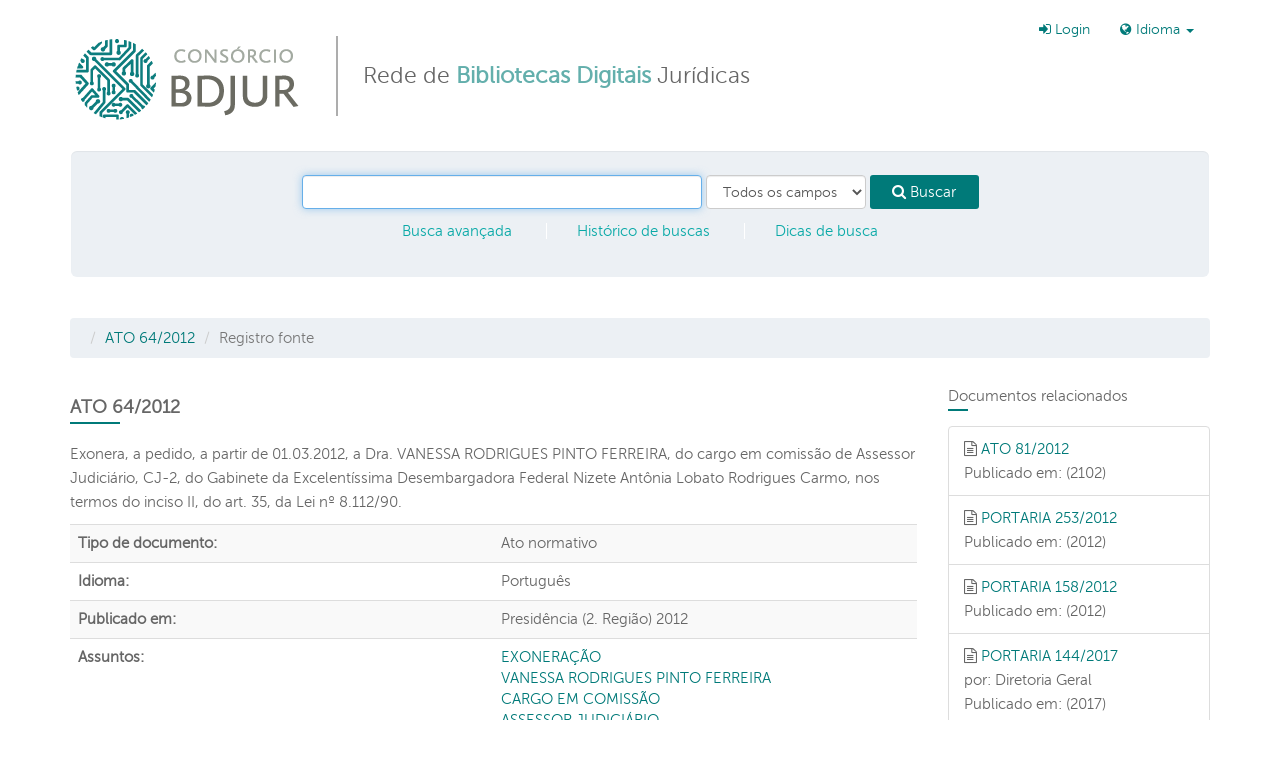

--- FILE ---
content_type: text/html; charset=UTF-8
request_url: https://consorciobdjur.stj.jus.br/vufind/Record/oai:bdjur.stj.jus.br.trf2an:oai:trf2.jus.br:55918/Details
body_size: 7774
content:
<!DOCTYPE html><html lang="pt-br">
  <head>
	<!-- Google Tag Manager -->
	<script>(function(w,d,s,l,i){w[l]=w[l]||[];w[l].push({'gtm.start':
	new Date().getTime(),event:'gtm.js'});var f=d.getElementsByTagName(s)[0],
	j=d.createElement(s),dl=l!='dataLayer'?'&l='+l:'';j.async=true;j.src=
	'https://www.googletagmanager.com/gtm.js?id='+i+dl;f.parentNode.insertBefore(j,f);
	})(window,document,'script','dataLayer','GTM-MNJ88RD');</script>
	<!-- End Google Tag Manager -->

        <meta charset="utf-8">
    <meta http-equiv="X-UA-Compatible" content="IE=edge"/>
    <meta name="viewport" content="width=device-width,initial-scale=1.0"/>
    <meta http-equiv="Content-Type" content="text/html; charset=UTF-8">
<meta name="Generator" content="VuFind 3.0">    <title>Registro fonte: ATO 64/2012</title>        <!-- RTL styling -->
        <link href="/vufind/themes/cbdjur-bs3/css/bootstrap-custom.css?_=1493934164" media="all" rel="stylesheet" type="text/css">
<link href="/vufind/themes/cbdjur-bs3/css/compiled.css?_=1487105058" media="all" rel="stylesheet" type="text/css">
<link href="/vufind/themes/cbdjur-bs3/css/vendor/font-awesome.min.css?_=1466014224" media="all" rel="stylesheet" type="text/css">
<link href="/vufind/themes/cbdjur-bs3/css/vendor/bootstrap-slider.min.css?_=1466014224" media="all" rel="stylesheet" type="text/css">
<link href="/vufind/themes/cbdjur-bs3/css/custom.css?_=1497023483" media="all" rel="stylesheet" type="text/css">
<link href="/vufind/themes/cbdjur-bs3/css/print.css?_=1466014224" media="print" rel="stylesheet" type="text/css">
<link href="/vufind/themes/cbdjur-bs3/images/consorcio-favicon.png" rel="shortcut icon" type="image/x-icon">
<link href="/vufind/Search/OpenSearch?method=describe" rel="search" type="application/opensearchdescription+xml" title="Busca no Catálogo da Biblioteca">                <!--[if lt IE 10]><script type="text/javascript" src="/vufind/themes/cbdjur-bs3/js/vendor/base64.js?_=1466014224"></script><![endif]-->
<script type="text/javascript" src="/vufind/themes/cbdjur-bs3/js/vendor/jquery.min.js?_=1466014224"></script>
<script type="text/javascript" src="/vufind/themes/cbdjur-bs3/js/vendor/bootstrap.min.js?_=1466014224"></script>
<script type="text/javascript" src="/vufind/themes/cbdjur-bs3/js/vendor/bootstrap-accessibility.min.js?_=1466014224"></script>
<script type="text/javascript" src="/vufind/themes/cbdjur-bs3/js/autocomplete.js?_=1466014224"></script>
<script type="text/javascript" src="/vufind/themes/cbdjur-bs3/js/vendor/validator.min.js?_=1466014224"></script>
<script type="text/javascript" src="/vufind/themes/cbdjur-bs3/js/vendor/rc4.js?_=1466014224"></script>
<script type="text/javascript" src="/vufind/themes/cbdjur-bs3/js/common.js?_=1466014224"></script>
<script type="text/javascript" src="/vufind/themes/cbdjur-bs3/js/lightbox.js?_=1466014224"></script>
<script type="text/javascript" src="/vufind/themes/cbdjur-bs3/js/record.js?_=1466014224"></script>
<script type="text/javascript" src="/vufind/themes/cbdjur-bs3/js/check_save_statuses.js?_=1466014224"></script>
<script type="text/javascript">
    //<!--
    var userIsLoggedIn = false;
    //-->
</script>
<script type="text/javascript">
    //<!--
    VuFind.path = '/vufind';
VuFind.defaultSearchBackend = 'Solr';
VuFind.addTranslations({"add_tag_success": "Tags guardadas","bulk_email_success": "O(s) item(ns) foram enviados por email","bulk_noitems_advice": "Nenhum item foi selecionado. Por favor, clique na caixa de seleção ao lado de um item e tente novamente.","bulk_save_success": "O(s) registro(s) foram salvos com sucesso","close": "fechar","error_occurred": "Erro na aplicação","go_to_list": "Ir para a lista","libphonenumber_invalid": "Número de telefone inválido","libphonenumber_invalidcountry": "Código telefônico de país inválido","libphonenumber_invalidregion": "Código de região inválido (DDD):","libphonenumber_notanumber": "A informação fornecida não se assemelha a um número telefônico","libphonenumber_toolong": "A informação fornecida é muito longa para ser um número telefônico","libphonenumber_tooshort": "A informação fornecida é muito curta para ser um número telefônico","libphonenumber_tooshortidd": "O número telefônico é muito curto depois do DDI","loading": "Carregando","sms_success": "Mensagem enviada.","number_thousands_separator": ",","Phone number invalid": "Número de telefone inválido","Invalid country calling code": "Código telefônico de país inválido","Invalid region code": "Código de região inválido (DDD):","The string supplied did not seem to be a phone number": "A informação fornecida não se assemelha a um número telefônico","The string supplied is too long to be a phone number": "A informação fornecida é muito longa para ser um número telefônico","The string supplied is too short to be a phone number": "A informação fornecida é muito curta para ser um número telefônico","Phone number too short after IDD": "O número telefônico é muito curto depois do DDI"});
    //-->
</script>
  </head>
  <body class="">
<!-- Google Tag Manager (noscript) -->
<noscript><iframe src=https://www.googletagmanager.com/ns.html?id=GTM-MNJ88RD height="0" width="0" style="display:none;visibility:hidden"></iframe></noscript>
<!-- End Google Tag Manager (noscript) -->

        <header class="hidden-print">
      <div class="container navbar">
        <a class="sr-only" href="#content">Pular para o conteúdo</a>
        ﻿<div class="navbar-header">
  <button type="button" class="navbar-toggle" data-toggle="collapse" data-target="#header-collapse">
    <span class="sr-only">Toggle navigation</span>
    <i class="fa fa-bars fa-2x"></i>
  </button>
  <a class="navbar-brand lang-pt-br" href="/vufind/">Consórcio BDJur - Rede de Bibliotecas Digitais Jurídicas</a>
  <div class="brand-text hidden-xs hidden-sm">Rede de <span>Bibliotecas Digitais</span> Jurídicas</div>
</div>

  <div class="collapse navbar-collapse" id="header-collapse">
    <nav>
      <ul role="navigation" class="nav navbar-nav navbar-right flip">
        
       <!-- <li class="hidden-sm"><a href="#">Bibliotecas Participantes</a></li> -->

        
        
                  <li class="logoutOptions hidden">
            <a href="/vufind/MyResearch/Home?redirect=0"><i class="fa fa-home"></i> Minha conta</a>
          </li>
          <li class="logoutOptions hidden">
            <a href="/vufind/MyResearch/Logout" class="logout"><i class="fa fa-sign-out"></i> Sair</a>
          </li>
          <li id="loginOptions">
                          <a href="/vufind/MyResearch/UserLogin" data-lightbox><i class="fa fa-sign-in"></i> Login</a>
                      </li>
        
        
                  <li class="language dropdown">
            <form method="post" name="langForm" id="langForm">
              <input type="hidden" name="mylang"/>
            </form>
            <a href="#" class="dropdown-toggle" data-toggle="dropdown">
            <i class="fa fa-globe"></i> Idioma <b class="caret"></b></a>
            <ul class="dropdown-menu">
                              <li><a href="#" onClick="document.langForm.mylang.value='en';document.langForm.submit()">English</a></li>
                              <li><a href="#" onClick="document.langForm.mylang.value='es';document.langForm.submit()">Español</a></li>
                              <li class="active"><a href="#" onClick="document.langForm.mylang.value='pt-br';document.langForm.submit()">Português (Brasil)</a></li>
                          </ul>
          </li>
        
      </ul>
    </nav>
  </div>

  <section class="visible-lg">
    <form class="searchForm navbar-form well well-lg flip" method="get" action="/vufind/Search/Results" name="searchForm" autocomplete="off">
        <input class="searchForm_lookfor form-control search-query autocomplete searcher:Solr" type="text" name="lookfor" value=""/>
          <select class="searchForm_type form-control" name="type" data-native-menu="false">
                  <option value="AllFields">Todos os campos</option>
                  <option value="Title">Título</option>
                  <option value="Author">Autor</option>
                  <option value="Subject">Assunto</option>
              </select>
        <button type="submit" class="btn btn-primary"><i class="fa fa-search"></i> Buscar</button>
    <ul class="navline">
            <li><a href="/vufind/Search/Advanced" rel="nofollow">Busca avançada</a></li>
          <li class="hidden-xs"><a href="/vufind/Search/History" rel="nofollow">Histórico de buscas</a></li>
      <li class="hidden-xs"><a href="/vufind/Help/Home?topic=search" class="help-link" title="Dicas de busca">Dicas de busca</a></li>
    </ul>

                      </form>
<script type="text/javascript">$(".searchForm_lookfor:visible").focus()</script>
  </section>
      </div>
      <div class="container">
        <nav class="nav searchbox hidden-lg hidden-print">
          <form class="searchForm navbar-form well well-lg flip" method="get" action="/vufind/Search/Results" name="searchForm" autocomplete="off">
        <input class="searchForm_lookfor form-control search-query autocomplete searcher:Solr" type="text" name="lookfor" value=""/>
          <select class="searchForm_type form-control" name="type" data-native-menu="false">
                  <option value="AllFields">Todos os campos</option>
                  <option value="Title">Título</option>
                  <option value="Author">Autor</option>
                  <option value="Subject">Assunto</option>
              </select>
        <button type="submit" class="btn btn-primary"><i class="fa fa-search"></i> Buscar</button>
    <ul class="navline">
            <li><a href="/vufind/Search/Advanced" rel="nofollow">Busca avançada</a></li>
          <li class="hidden-xs"><a href="/vufind/Search/History" rel="nofollow">Histórico de buscas</a></li>
      <li class="hidden-xs"><a href="/vufind/Help/Home?topic=search" class="help-link" title="Dicas de busca">Dicas de busca</a></li>
    </ul>

                      </form>
<script type="text/javascript">$(".searchForm_lookfor:visible").focus()</script>
        </nav>
                  <ul class="breadcrumb hidden-print">
                          <li><li class="active"><a href="/vufind/Record/oai:bdjur.stj.jus.br.trf2an:oai:trf2.jus.br:55918">ATO 64/2012</a></li> <li class="active">Registro fonte</li>                      </ul>
              </div>
    </header>
    <div role="main" class="main template-dir-record template-name-view">
      <div class="container">
        

<!--<ul class="nav nav-pills hidden-print">
      <li><a class="cite-record controller:Record" data-lightbox href="/vufind/Record/oai:bdjur.stj.jus.br.trf2an:oai:trf2.jus.br:55918/Cite" rel="nofollow"><i class="fa fa-asterisk"></i> Citar</a></li>
    <li><a class="sms-record controller:Record" data-lightbox href="/vufind/Record/oai:bdjur.stj.jus.br.trf2an:oai:trf2.jus.br:55918/SMS" rel="nofollow"><i class="fa fa-mobile"></i> Enviar por SMS</a></li>
  <li><a class="mail-record controller:Record" data-lightbox href="/vufind/Record/oai:bdjur.stj.jus.br.trf2an:oai:trf2.jus.br:55918/Email" rel="nofollow"><i class="fa fa-envelope"></i> Enviar por email</a></li>

        <li class="dropdown">
      <a class="export-toggle dropdown-toggle" data-toggle="dropdown" href="/vufind/Record/oai:bdjur.stj.jus.br.trf2an:oai:trf2.jus.br:55918/Export" rel="nofollow"><i class="fa fa-list-alt"></i> Exportar registro</a>
      <ul class="dropdown-menu" role="menu">
                  <li><a target="RefWorksMain" href="/vufind/Record/oai:bdjur.stj.jus.br.trf2an:oai:trf2.jus.br:55918/Export?style=RefWorks" rel="nofollow">Exportar para RefWorks</a></li>
                  <li><a target="EndNoteWebMain" href="/vufind/Record/oai:bdjur.stj.jus.br.trf2an:oai:trf2.jus.br:55918/Export?style=EndNoteWeb" rel="nofollow">Exportar para EndNoteWeb</a></li>
                  <li><a href="/vufind/Record/oai:bdjur.stj.jus.br.trf2an:oai:trf2.jus.br:55918/Export?style=EndNote" rel="nofollow">Exportar para EndNote</a></li>
              </ul>
    </li>
  
      <li><a class="save-record controller:Record" data-lightbox href="/vufind/Record/oai:bdjur.stj.jus.br.trf2an:oai:trf2.jus.br:55918/Save" rel="nofollow"><i class="fa fa-star"></i> Salvar na lista</a></li>
      </ul>-->

<div class="row">
  <div class="col-sm-9">
    <div class="record sourceSolr">
      <input type="hidden" value="oai&#x3A;bdjur.stj.jus.br.trf2an&#x3A;oai&#x3A;trf2.jus.br&#x3A;55918" class="hiddenId" />
      <input type="hidden" value="Solr" class="hiddenSource" />
            <div class="row" vocab="http://schema.org/" resource="#record" typeof="CreativeWork Product">
      <div class="col-sm-12">
  
    <h3 property="name">ATO 64/2012  </h3>

              <p>Exonera, a pedido, a partir de 01.03.2012, a Dra. VANESSA RODRIGUES PINTO FERREIRA, do cargo em comissão de Assessor Judiciário, CJ-2, do Gabinete da Excelentíssima Desembargadora Federal Nizete Antônia Lobato Rodrigues Carmo, nos termos do inciso II, do art. 35, da Lei nº 8.112/90.</p>

          
                <div class="savedLists hidden alert alert-info">
        <strong>Na minha lista:</strong>
      </div>
    
        <table class="table table-striped" summary="Detalhes bibliográficos">
      
            
      
            
      
      
              <tr>
          <th>Tipo de documento: </th>
          <td>  <span class="iconlabel atonormativo">Ato normativo</span>
</td>
        </tr>
      
              <tr>
          <th>Idioma: </th>
          <td>Português<br/></td>
        </tr>
      
            <tr>
        <th>Publicado em: </th>
        <td>
                      <span property="publisher" typeof="Organization">
                                      <span property="name">Presidência (2. Região)</span>
                        </span>
                          <span property="publicationDate">2012</span>
                        <br/>
                  </td>
      </tr>
      
      
            
            <tr>
        <th>Assuntos: </th>
        <td>
                    <div class="subject-line" property="keywords">
                                                                              <a title="EXONERA&#xC7;&#xC3;O" href="/vufind/Search/Results?lookfor=%22EXONERA%C3%87%C3%83O%22&amp;type=Subject" rel="nofollow">EXONERAÇÃO</a>
                      </div>
                    <div class="subject-line" property="keywords">
                                                                              <a title="VANESSA&#x20;RODRIGUES&#x20;PINTO&#x20;FERREIRA" href="/vufind/Search/Results?lookfor=%22VANESSA+RODRIGUES+PINTO+FERREIRA%22&amp;type=Subject" rel="nofollow">VANESSA RODRIGUES PINTO FERREIRA</a>
                      </div>
                    <div class="subject-line" property="keywords">
                                                                              <a title="CARGO&#x20;EM&#x20;COMISS&#xC3;O" href="/vufind/Search/Results?lookfor=%22CARGO+EM+COMISS%C3%83O%22&amp;type=Subject" rel="nofollow">CARGO EM COMISSÃO</a>
                      </div>
                    <div class="subject-line" property="keywords">
                                                                              <a title="ASSESSOR&#x20;JUDICI&#xC1;RIO" href="/vufind/Search/Results?lookfor=%22ASSESSOR+JUDICI%C3%81RIO%22&amp;type=Subject" rel="nofollow">ASSESSOR JUDICIÁRIO</a>
                      </div>
                    <div class="subject-line" property="keywords">
                                                                              <a title="GABINETE" href="/vufind/Search/Results?lookfor=%22GABINETE%22&amp;type=Subject" rel="nofollow">GABINETE</a>
                      </div>
                    <div class="subject-line" property="keywords">
                                                                              <a title="NIZETE&#x20;ANTONIA&#x20;LOBATO&#x20;RODRIGUES&#x20;CARMO" href="/vufind/Search/Results?lookfor=%22NIZETE+ANTONIA+LOBATO+RODRIGUES+CARMO%22&amp;type=Subject" rel="nofollow">NIZETE ANTONIA LOBATO RODRIGUES CARMO</a>
                      </div>
                  </td>
      </tr>
      
      
                  <tr>
        <th>Obter o texto integral: </th>
        <td>
                      <a class="texto_integral" href="http&#x3A;&#x2F;&#x2F;www7.trf2.jus.br&#x2F;sophia_web&#x2F;index.asp&#x3F;codigo_sophia&#x3D;55918"></a><br/>
                            </td>
      </tr>
      
            
          </table>
      </div>
</div>
    </div>

       <a name="tabnav"></a>
      <div class="record-tabs">
        <ul class="nav nav-tabs">
                                  <li>
              <a class="holdings" href="/vufind/Record/oai:bdjur.stj.jus.br.trf2an:oai:trf2.jus.br:55918/Holdings#tabnav">Itens</a>
            </li>
                                  <li>
              <a class="description" href="/vufind/Record/oai:bdjur.stj.jus.br.trf2an:oai:trf2.jus.br:55918/Description#tabnav">Descrição</a>
            </li>
                                  <li>
              <a class="usercomments" href="/vufind/Record/oai:bdjur.stj.jus.br.trf2an:oai:trf2.jus.br:55918/UserComments#tabnav">Comentários</a>
            </li>
                                  <li>
              <a class="similar" href="/vufind/Record/oai:bdjur.stj.jus.br.trf2an:oai:trf2.jus.br:55918/Similar#tabnav">Documentos relacionados</a>
            </li>
                                  <li class="active initiallyActive">
              <a class="details" href="/vufind/Record/oai:bdjur.stj.jus.br.trf2an:oai:trf2.jus.br:55918/Details#tabnav">Registro fonte</a>
            </li>
                  </ul>

        <div class="tab-content">
                      <div class="tab-pane active details-tab">
              <table class="citation table table-striped">
      <tr>
      <th>id</th>
      <td>
                          oai:bdjur.stj.jus.br.trf2an:oai:trf2.jus.br:55918<br />
              </td>
    </tr>
      <tr>
      <th>recordtype</th>
      <td>
                          trf2<br />
              </td>
    </tr>
      <tr>
      <th>spelling</th>
      <td>
                          oai:bdjur.stj.jus.br.trf2an:oai:trf2.jus.br:559182020-07-22 ATO 64/2012 Legislação Presidência (2. Região) 2012-03-06T00:00:00Z Português Exonera, a pedido, a partir de 01.03.2012, a Dra. VANESSA RODRIGUES PINTO FERREIRA, do cargo em comissão de Assessor Judiciário, CJ-2, do Gabinete da Excelentíssima Desembargadora Federal Nizete Antônia Lobato Rodrigues Carmo, nos termos do inciso II, do art. 35, da Lei nº 8.112/90. EXONERAÇÃO VANESSA RODRIGUES PINTO FERREIRA CARGO EM COMISSÃO ASSESSOR JUDICIÁRIO GABINETE NIZETE ANTONIA LOBATO RODRIGUES CARMO http://www7.trf2.jus.br/sophia_web/index.asp?codigo_sophia=55918<br />
              </td>
    </tr>
      <tr>
      <th>institution</th>
      <td>
                          TRF 2ª Região<br />
              </td>
    </tr>
      <tr>
      <th>collection</th>
      <td>
                          TRF 2ª Região<br />
              </td>
    </tr>
      <tr>
      <th>language</th>
      <td>
                          Português<br />
              </td>
    </tr>
      <tr>
      <th>topic</th>
      <td>
                          EXONERAÇÃO<br />
                  VANESSA RODRIGUES PINTO FERREIRA<br />
                  CARGO EM COMISSÃO<br />
                  ASSESSOR JUDICIÁRIO<br />
                  GABINETE<br />
                  NIZETE ANTONIA LOBATO RODRIGUES CARMO<br />
              </td>
    </tr>
      <tr>
      <th>spellingShingle</th>
      <td>
                          EXONERAÇÃO<br />
                  VANESSA RODRIGUES PINTO FERREIRA<br />
                  CARGO EM COMISSÃO<br />
                  ASSESSOR JUDICIÁRIO<br />
                  GABINETE<br />
                  NIZETE ANTONIA LOBATO RODRIGUES CARMO<br />
                  ATO 64/2012<br />
              </td>
    </tr>
      <tr>
      <th>description</th>
      <td>
                          Exonera, a pedido, a partir de 01.03.2012, a Dra. VANESSA RODRIGUES PINTO FERREIRA, do cargo em comissão de Assessor Judiciário, CJ-2, do Gabinete da Excelentíssima Desembargadora Federal Nizete Antônia Lobato Rodrigues Carmo, nos termos do inciso II, do art. 35, da Lei nº 8.112/90.<br />
              </td>
    </tr>
      <tr>
      <th>format</th>
      <td>
                          Ato normativo<br />
              </td>
    </tr>
      <tr>
      <th>title</th>
      <td>
                          ATO 64/2012<br />
              </td>
    </tr>
      <tr>
      <th>title_short</th>
      <td>
                          ATO 64/2012<br />
              </td>
    </tr>
      <tr>
      <th>title_full</th>
      <td>
                          ATO 64/2012<br />
              </td>
    </tr>
      <tr>
      <th>title_fullStr</th>
      <td>
                          ATO 64/2012<br />
              </td>
    </tr>
      <tr>
      <th>title_full_unstemmed</th>
      <td>
                          ATO 64/2012<br />
              </td>
    </tr>
      <tr>
      <th>title_sort</th>
      <td>
                          ato 64/2012<br />
              </td>
    </tr>
      <tr>
      <th>publisher</th>
      <td>
                          Presidência (2. Região)<br />
              </td>
    </tr>
      <tr>
      <th>publishDate</th>
      <td>
                          2012<br />
              </td>
    </tr>
      <tr>
      <th>url</th>
      <td>
                          http://www7.trf2.jus.br/sophia_web/index.asp?codigo_sophia=55918<br />
              </td>
    </tr>
      <tr>
      <th>_version_</th>
      <td>
                          1848342871106650112<br />
              </td>
    </tr>
      <tr>
      <th>score</th>
      <td>
                          12,572185<br />
              </td>
    </tr>
  </table>            </div>
                  </div>
      </div>
    
    <span class="Z3988" title="url_ver&#x3D;Z39.88-2004&amp;ctx_ver&#x3D;Z39.88-2004&amp;ctx_enc&#x3D;info&#x25;3Aofi&#x25;2Fenc&#x25;3AUTF-8&amp;rfr_id&#x3D;info&#x25;3Asid&#x25;2Fvufind.svn.sourceforge.net&#x25;3Agenerator&amp;rft.title&#x3D;ATO&#x2B;64&#x25;2F2012&amp;rft.date&#x3D;2012&amp;rft_val_fmt&#x3D;info&#x25;3Aofi&#x25;2Ffmt&#x25;3Akev&#x25;3Amtx&#x25;3Adc&amp;rft.creator&#x3D;&amp;rft.pub&#x3D;Presid&#x25;C3&#x25;AAncia&#x2B;&#x25;282.&#x2B;Regi&#x25;C3&#x25;A3o&#x25;29&amp;rft.format&#x3D;Ato&#x2B;normativo&amp;rft.language&#x3D;Portugu&#x25;C3&#x25;AAs"></span>  </div>

  <div class="sidebar col-sm-3 hidden-print">
          <h4>Documentos relacionados</h4>
  <ul class="list-group">
          <li class="list-group-item">
                <i class="fa fa-x fa-atonormativo" title="Ato normativo"></i>
        <a href="/vufind/Record/oai:bdjur.stj.jus.br.trf2an:oai:trf2.jus.br:56201">
          ATO 81/2012        </a>
                          <br/>Publicado em: (2102)
              </li>
          <li class="list-group-item">
                <i class="fa fa-x fa-atonormativo" title="Ato normativo"></i>
        <a href="/vufind/Record/oai:bdjur.stj.jus.br.trf2an:oai:trf2.jus.br:58100">
          PORTARIA 253/2012        </a>
                          <br/>Publicado em: (2012)
              </li>
          <li class="list-group-item">
                <i class="fa fa-x fa-atonormativo" title="Ato normativo"></i>
        <a href="/vufind/Record/oai:bdjur.stj.jus.br.trf2an:oai:trf2.jus.br:55917">
          PORTARIA 158/2012        </a>
                          <br/>Publicado em: (2012)
              </li>
          <li class="list-group-item">
                <i class="fa fa-x fa-atonormativo" title="Ato normativo"></i>
        <a href="/vufind/Record/oai:bdjur.stj.jus.br.trf2an:oai:trf2.jus.br:103969">
          PORTARIA 144/2017        </a>
                  <br/>por: Diretoria Geral                          <br/>Publicado em: (2017)
              </li>
          <li class="list-group-item">
                <i class="fa fa-x fa-atonormativo" title="Ato normativo"></i>
        <a href="/vufind/Record/oai:bdjur.stj.jus.br.trf2an:oai:trf2.jus.br:104605">
          PORTARIA 215/2017        </a>
                  <br/>por: Secretaria Geral                          <br/>Publicado em: (2017)
              </li>
          <li class="list-group-item">
                <i class="fa fa-x fa-atonormativo" title="Ato normativo"></i>
        <a href="/vufind/Record/oai:bdjur.stj.jus.br.trf2an:oai:trf2.jus.br:57832">
          ATO 435/2012        </a>
                          <br/>Publicado em: (2012)
              </li>
          <li class="list-group-item">
                <i class="fa fa-x fa-atonormativo" title="Ato normativo"></i>
        <a href="/vufind/Record/oai:bdjur.stj.jus.br.trf2an:oai:trf2.jus.br:57282">
          ATO 277/2012        </a>
                          <br/>Publicado em: (2012)
              </li>
          <li class="list-group-item">
                <i class="fa fa-x fa-atonormativo" title="Ato normativo"></i>
        <a href="/vufind/Record/oai:bdjur.stj.jus.br.trf2an:oai:trf2.jus.br:101469">
          PORTARIA 362/2016        </a>
                  <br/>por: Presidência (2. Região)                          <br/>Publicado em: (2016)
              </li>
          <li class="list-group-item">
                <i class="fa fa-x fa-atonormativo" title="Ato normativo"></i>
        <a href="/vufind/Record/oai:bdjur.stj.jus.br.trf2an:oai:trf2.jus.br:104709">
          PORTARIA 361/2017        </a>
                  <br/>por: Presidência (2. Região)                          <br/>Publicado em: (2017)
              </li>
          <li class="list-group-item">
                <i class="fa fa-x fa-atonormativo" title="Ato normativo"></i>
        <a href="/vufind/Record/oai:bdjur.stj.jus.br.trf2an:oai:trf2.jus.br:90230">
          PORTARIA 448/2014        </a>
                          <br/>Publicado em: (2014)
              </li>
      </ul>
      </div>
</div>
<script type="text/javascript">
    //<!--
    $(document).ready(recordDocReady);
    //-->
</script>      </div>  
    </div>

    ﻿
<div id="search-options" class="container">
  <div class="row filters">
    <div id="opcoesbusca" class="col-sm-4">
      <h3>Sobre o Consórcio BDJur</h3>
      <p>O Consórcio BDJur<b> é uma rede de bibliotecas digitais jurídicas</b> formada por órgãos do Poder Judiciário, englobando as esferas federal e estadual, e por outras instituições públicas provedoras de informação jurídica. O consórcio integra, em único portal, os repositórios digitais das instituições participantes, possibilitando a realização de uma busca unificada em seus acervos.</strong></p>
    </div> 
      <div class="col-sm-4" style="width: 260px">
      <h3>Acervo</h3>
      <ul>
        <li><a href="https://bdjur-dev.stj.jus.br/bitstreams/2743dc44-d6b1-4af7-b566-3ddb84962557/download">Coleções</a></li>
        <li><a href="https://bdjur-dev.stj.jus.br/bitstreams/49f071bc-459a-47b2-bef3-d4a5a78540b3/download">Bibliotecas participantes</a></li>
      </ul>
    </div>
    <div class="col-sm-4" style="width: 260px">
      <h3>Navegar por</h3>
      <ul>
        <li><a href="http://www.consorciobdjur.stj.jus.br/vufind/Search/Results?type=AllFields&filter%5B%5D=format%3A%22Livro%22">Livros</a></li>
        <li><a href="http://www.consorciobdjur.stj.jus.br/vufind/Search/Results?type=AllFields&filter%5B%5D=format%3A%22Artigo%22">Artigos</a></li>
        <li><a href="http://www.consorciobdjur.stj.jus.br/vufind/Search/Results?type=AllFields&filter%5B%5D=format%3A%22Ato+normativo%22">Atos normativos </a></li>
      </ul>
    </div>
    <div id="ajuda" class="col-sm-4" style="width: 260px">
      <h3>Conheça mais</h3>
      <ul>
  <li><a href="https://www.youtube.com/watch?v=lW68i660cdQ">Tutorial do Consórcio BDJur</a></li>
        <li><a href="http://bdjur.stj.jus.br/jspui/bitstream/2011/105255/Perguntas_frequentes.pdf">Perguntas frequentes</a></li>
        <li><a href="https://bdjur.stj.jus.br/jspui/handle/2011/129077">Regulamento</a></li>
      </ul>
    </div>
  </div>
</div>  

  <footer class="hidden-print">
      <div class="container-fluid line"></div>  
      <div class="container sponsors">
        <div class="row">
          <div class="col-lg-12">
            <h4>Instituições Participantes</h4>
          </div>  
        </div>
        <div class="row">
		<div class="col-sm-4">
			<a href="http://bdjur.stj.jus.br/jspui/" target="_blank">Superior Tribunal de Justiça</a></br>
			<a href="http://bd.camara.gov.br/bd/" target="_blank">Câmara dos Deputados</a><br>
			<a href="https://pergamum.cjf.jus.br/atos_normativos" target="_blank">Conselho da Justiça Federal</a></br>
			<a href="https://bibliotecadigital.cnj.jus.br/jspui/handle/123456789/33" target="_blank">Conselho Nacional de Justiça</a></br>
			 <a href="https://alexandria.dpu.def.br" target="_blank">Defensoria Pública da União</a></br>
		</div>
		<div class="col-sm-4">
			<a href="http://www2.senado.leg.br/bdsf/" target="_blank">Senado Federal</a></br>
			<a href="https://bibliotecadigital.stf.jus.br/xmlui/" target="_blank">Supremo Tribunal Federal</a></br>
			<a href="http://bdjur.tjce.jus.br/jspui/" target="_blank">Tribunal de Justiça do Ceará</a></br>
			<a href="https://bd.tjdft.jus.br" target="_blank">Tribunal de Justiça do Distrito Federal e Territórios</a></br>
			<a href="https://bibliotecadigital.tjpa.jus.br/home/" target="_blank">Tribunal de Justiça do Estado do Pará</a>
		</div>
		<div class="col-sm-4">
			<a href="http://bd1.trt1.jus.br/xmlui/" target="_blank">Tribunal Regional do Trabalho 1ª Região</a></br>
			<a href="http://as1.trt3.jus.br/bd-trt3/" target="_blank">Tribunal Regional do Trabalho 3ª Região</a></br>
			<a href="http://www7.trf2.jus.br/sophia_web/" target="_blank">Tribunal Regional Federal 2ª Região</a></br>
			<a href="https://biblioteca.sophia.com.br/terminal/9549" target="_blank">Tribunal Regional Federal 3ª Região / Seção Judiciária de São Paulo</a></br>
			<a href="https://pergamum.cjf.jus.br/atos_normativos" target="_blank">Tribunal Regional Federal 5ª Região</a></br>
			<a href="https://www.tse.jus.br/institucional/biblioteca/repositorio-institucional-da-justica-eleitoral" target="_blank">Tribunal Superior Eleitoral</a>
		</div>
        </div>
      </div>

    <div class="container rodape">
      <div class="row vcenter">
        <div class="col-lg-3">
          <h4>Gestor</h4>
          <a href="http://www.stj.jus.br" target="_blank" class="logo_stj">
            <img src="/vufind/themes/cbdjur-bs3/images/logo_stj.jpg">
          </a>
        </div>
        <div class="col-lg-3">
          <h4>Apoio</h4>
          <a href="http://www.ibict.br" target="_blank" class="logo_ibict">
            <img src="/vufind/themes/cbdjur-bs3/images/logo_ibict.jpg">
          </a>
        </div>
        <div class="col-lg-6">
          <p class="endereco">
            <strong>Biblioteca Ministro Oscar Saraiva</strong><br/>
            SAFS - Quadra 06 - Lote 01 - Trecho III - CEP: 70095-900 - Brasília - DF<br/>        
            <i class="fa fa-phone" aria-hidden="true"></i> +55 61 3319.9880 &nbsp;&nbsp;
            <i class="fa fa-envelope-o" aria-hidden="true"></i><a href="/cdn-cgi/l/email-protection#40232f2e332f3223292f22242a35320033342a6e2a35336e2232">&nbsp;<span class="__cf_email__" data-cfemail="debdb1b0adb1acbdb7b1bcbab4abac9eadaab4f0b4abadf0bcac">[email&#160;protected]</span></a><br>
          </p>
        </div>
      </div>
    </div>
  </div>
</footer>
<!--      -->

    <!-- MODAL IN CASE WE NEED ONE -->
    <div id="modal" class="modal fade hidden-print" tabindex="-1" role="dialog" aria-labelledby="modalTitle" aria-hidden="true">
      <div class="modal-dialog">
        <div class="modal-content">
          <button type="button" class="close" data-dismiss="modal" aria-hidden="true">&times;</button>
          <div class="modal-body">Carregando...</div>
        </div>
      </div>
    </div>
    <div class="offcanvas-toggle" data-toggle="offcanvas"><i class="fa"></i></div>
    <div class="offcanvas-overlay" data-toggle="offcanvas"></div>
          <script data-cfasync="false" src="/cdn-cgi/scripts/5c5dd728/cloudflare-static/email-decode.min.js"></script><script>(function(){function c(){var b=a.contentDocument||a.contentWindow.document;if(b){var d=b.createElement('script');d.innerHTML="window.__CF$cv$params={r:'99e4b99f5956231f',t:'MTc2MzEwNDYwNA=='};var a=document.createElement('script');a.src='/cdn-cgi/challenge-platform/scripts/jsd/main.js';document.getElementsByTagName('head')[0].appendChild(a);";b.getElementsByTagName('head')[0].appendChild(d)}}if(document.body){var a=document.createElement('iframe');a.height=1;a.width=1;a.style.position='absolute';a.style.top=0;a.style.left=0;a.style.border='none';a.style.visibility='hidden';document.body.appendChild(a);if('loading'!==document.readyState)c();else if(window.addEventListener)document.addEventListener('DOMContentLoaded',c);else{var e=document.onreadystatechange||function(){};document.onreadystatechange=function(b){e(b);'loading'!==document.readyState&&(document.onreadystatechange=e,c())}}}})();</script><script defer src="https://static.cloudflareinsights.com/beacon.min.js/vcd15cbe7772f49c399c6a5babf22c1241717689176015" integrity="sha512-ZpsOmlRQV6y907TI0dKBHq9Md29nnaEIPlkf84rnaERnq6zvWvPUqr2ft8M1aS28oN72PdrCzSjY4U6VaAw1EQ==" data-cf-beacon='{"version":"2024.11.0","token":"481f5adcaaf04a6e85e52de3e73abaa7","server_timing":{"name":{"cfCacheStatus":true,"cfEdge":true,"cfExtPri":true,"cfL4":true,"cfOrigin":true,"cfSpeedBrain":true},"location_startswith":null}}' crossorigin="anonymous"></script>
</body>
</html>


--- FILE ---
content_type: application/javascript
request_url: https://consorciobdjur.stj.jus.br/vufind/themes/cbdjur-bs3/js/record.js?_=1466014224
body_size: 2296
content:
/*global checkSaveStatuses, deparam, extractClassParams, getListUrlFromHTML, htmlEncode, Lightbox, syn_get_widget, userIsLoggedIn, VuFind */

/**
 * Functions and event handlers specific to record pages.
 */
function checkRequestIsValid(element, requestType) {
  var recordId = element.href.match(/\/Record\/([^\/]+)\//)[1];
  var vars = deparam(element.href);
  vars['id'] = recordId;

  var url = VuFind.path + '/AJAX/JSON?' + $.param({method:'checkRequestIsValid', id: recordId, requestType: requestType, data: vars});
  $.ajax({
    dataType: 'json',
    cache: false,
    url: url
  })
  .done(function(response) {
    if (response.data.status) {
      $(element).removeClass('disabled')
        .attr('title', response.data.msg)
        .html('<i class="fa fa-flag"></i>&nbsp;'+response.data.msg);
    } else {
      $(element).remove();
    }
  })
  .fail(function(response) {
    $(element).remove();
  });
}

function setUpCheckRequest() {
  $('.checkRequest').each(function(i) {
    checkRequestIsValid(this, 'Hold');
  });
  $('.checkStorageRetrievalRequest').each(function(i) {
    checkRequestIsValid(this, 'StorageRetrievalRequest');
  });
  $('.checkILLRequest').each(function(i) {
    checkRequestIsValid(this, 'ILLRequest');
  });
}

function deleteRecordComment(element, recordId, recordSource, commentId) {
  var url = VuFind.path + '/AJAX/JSON?' + $.param({method:'deleteRecordComment',id:commentId});
  $.ajax({
    dataType: 'json',
    url: url
  })
  .done(function(response) {
    $($(element).closest('.comment')[0]).remove();
  });
}

function refreshCommentList($target, recordId, recordSource) {
  var url = VuFind.path + '/AJAX/JSON?' + $.param({method:'getRecordCommentsAsHTML',id:recordId,'source':recordSource});
  $.ajax({
    dataType: 'json',
    url: url
  })
  .done(function(response) {
    // Update HTML
    var $commentList = $target.find('.comment-list');
    $commentList.empty();
    $commentList.append(response.data);
    $commentList.find('.delete').unbind('click').click(function() {
      var commentId = $(this).attr('id').substr('recordComment'.length);
      deleteRecordComment(this, recordId, recordSource, commentId);
      return false;
    });
    $target.find('.comment-form input[type="submit"]').button('reset');
  });
}

function registerAjaxCommentRecord() {
  // Form submission
  $('form.comment-form').unbind('submit').submit(function() {
    var form = this;
    var id = form.id.value;
    var recordSource = form.source.value;
    var url = VuFind.path + '/AJAX/JSON?' + $.param({method:'commentRecord'});
    var data = {
      comment:form.comment.value,
      id:id,
      source:recordSource
    };
    $.ajax({
      type: 'POST',
      url:  url,
      data: data,
      dataType: 'json'
    })
    .done(function(response) {
      var $tab = $(form).closest('.tab-pane');
      refreshCommentList($tab, id, recordSource);
      $(form).find('textarea[name="comment"]').val('');
      $(form).find('input[type="submit"]').button('loading');
    })
    .fail(function(response, textStatus) {
      if (textStatus == 'abort' || typeof response.responseJSON === 'undefined') { return; }
      VuFind.lightbox.update(response.responseJSON.data);
    });
    return false;
  });
  // Delete links
  $('.delete').click(function() {
    var commentId = this.id.substr('recordComment'.length);
    deleteRecordComment(this, $('.hiddenId').val(), $('.hiddenSource').val(), commentId);
    return false;
  });
  // Prevent form submit
  return false;
}

function registerTabEvents() {
  // Logged in AJAX
  registerAjaxCommentRecord();
  // Delete links
  $('.delete').click(function(){deleteRecordComment(this, $('.hiddenId').val(), $('.hiddenSource').val(), this.id.substr(13));return false;});

  setUpCheckRequest();

  VuFind.lightbox.bind('.tab-pane.active');
}

function ajaxLoadTab($newTab, tabid, setHash) {
  // Parse out the base URL for the current record:
  var urlParts = document.URL.split(/[?#]/);
  var urlWithoutFragment = urlParts[0];
  var path = VuFind.path;
  var urlroot = null;
  if (path === '') {
    // special case -- VuFind installed at site root:
    var chunks = urlWithoutFragment.split('/');
    urlroot = '/' + chunks[3] + '/' + chunks[4];
  } else {
    // standard case -- VuFind has its own path under site:
    var pathInUrl = urlWithoutFragment.indexOf(path);
    var parts = urlWithoutFragment.substring(pathInUrl + path.length + 1).split('/');
    urlroot = '/' + parts[0] + '/' + parts[1];
  }

  // Request the tab via AJAX:
  $.ajax({
    url: path + urlroot + '/AjaxTab',
    type: 'POST',
    data: {tab: tabid}
  })
  .done(function(data) {
    $newTab.html(data);
    registerTabEvents();
    if(typeof syn_get_widget === "function") {
      syn_get_widget();
    }
    if (typeof setHash == 'undefined' || setHash) {
      window.location.hash = tabid;
    }
  });
  return false;
}

function refreshTagList(target, loggedin) {
  loggedin = !!loggedin || userIsLoggedIn;
  if (typeof target === 'undefined') {
    target = document;
  }
  var recordId = $(target).find('.hiddenId').val();
  var recordSource = $(target).find('.hiddenSource').val();
  var $tagList = $(target).find('.tagList');
  if ($tagList.length > 0) {
    var url = VuFind.path + '/AJAX/JSON?' + $.param({method:'getRecordTags',id:recordId,'source':recordSource});
    $.ajax({
      dataType: 'html',
      url: url
    })
    .done(function(response) {
      $tagList.empty();
      $tagList.replaceWith(response);
      if(loggedin) {
        $tagList.addClass('loggedin');
      } else {
        $tagList.removeClass('loggedin');
      }
    });
  }
}

function ajaxTagUpdate(link, tag, remove) {
  if(typeof link === "undefined") {
    link = document;
  }
  if(typeof remove === "undefined") {
    remove = false;
  }
  var $target = $(link).closest('.record');
  var recordId = $target.find('.hiddenId').val();
  var recordSource = $target.find('.hiddenSource').val();
  $.ajax({
    url:VuFind.path + '/AJAX/JSON?method=tagRecord',
    method:'POST',
    data:{
      tag:'"'+tag.replace(/\+/g, ' ')+'"',
      id:recordId,
      source:recordSource,
      remove:remove
    }
  })
  .always(function() {
    refreshTagList($target, false);
  });
}

function applyRecordTabHash() {
  var activeTab = $('.record-tabs li.active a').attr('class');
  var $initiallyActiveTab = $('.record-tabs li.initiallyActive a');
  var newTab = typeof window.location.hash !== 'undefined'
    ? window.location.hash.toLowerCase() : '';

  // Open tag in url hash
  if (newTab.length == 0 || newTab == '#tabnav') {
    $initiallyActiveTab.click();
  } else if (newTab.length > 0 && '#' + activeTab != newTab) {
    $('.'+newTab.substr(1)).click();
  }
}

$(window).on('hashchange', applyRecordTabHash);

function recordDocReady() {
  $('.record-tabs .nav-tabs a').click(function (e) {
    var $li = $(this).parent();
    // If it's an active tab, click again to follow to a shareable link.
    if ($li.hasClass('active')) {
      return true;
    }
    var tabid = this.className;
    var $top = $(this).closest('.record-tabs');
    // if we're flagged to skip AJAX for this tab, we need special behavior:
    if ($li.hasClass('noajax')) {
      // if this was the initially active tab, we have moved away from it and
      // now need to return -- just switch it back on.
      if ($li.hasClass('initiallyActive')) {
        $(this).tab('show');
        $top.find('.tab-pane.active').removeClass('active');
        $top.find('.'+tabid+'-tab').addClass('active');
        window.location.hash = 'tabnav';
        return false;
      }
      // otherwise, we need to let the browser follow the link:
      return true;
    }
    $top.find('.tab-pane.active').removeClass('active');
    $(this).tab('show');
    if ($top.find('.'+tabid+'-tab').length > 0) {
      $top.find('.'+tabid+'-tab').addClass('active');
      window.location.hash = tabid;
      return false;
    } else {
      var newTab = $('<div class="tab-pane active '+tabid+'-tab"><i class="fa fa-spinner fa-spin"></i> '+VuFind.translate('loading')+'...</div>');
      $top.find('.tab-content').append(newTab);
      return ajaxLoadTab(newTab, tabid, !$(this).parent().hasClass('initiallyActive'));
    }
  });

  registerTabEvents();
  applyRecordTabHash();
}


--- FILE ---
content_type: application/javascript; charset=UTF-8
request_url: https://consorciobdjur.stj.jus.br/cdn-cgi/challenge-platform/h/b/scripts/jsd/93954b626b88/main.js?
body_size: 4567
content:
window._cf_chl_opt={nMUP5:'b'};~function(C3,M,I,P,z,e,E,R){C3=b,function(X,x,Ci,C2,B,a){for(Ci={X:178,x:145,B:190,a:217,L:154,J:182,v:151,s:193,O:203,d:135,N:175,k:201},C2=b,B=X();!![];)try{if(a=parseInt(C2(Ci.X))/1*(-parseInt(C2(Ci.x))/2)+parseInt(C2(Ci.B))/3*(parseInt(C2(Ci.a))/4)+parseInt(C2(Ci.L))/5+-parseInt(C2(Ci.J))/6*(parseInt(C2(Ci.v))/7)+parseInt(C2(Ci.s))/8*(parseInt(C2(Ci.O))/9)+-parseInt(C2(Ci.d))/10*(-parseInt(C2(Ci.N))/11)+parseInt(C2(Ci.k))/12,a===x)break;else B.push(B.shift())}catch(L){B.push(B.shift())}}(C,274051),M=this||self,I=M[C3(126)],P={},P[C3(179)]='o',P[C3(232)]='s',P[C3(158)]='u',P[C3(157)]='z',P[C3(124)]='n',P[C3(149)]='I',P[C3(228)]='b',z=P,M[C3(220)]=function(X,x,B,L,CY,Ch,Ct,C8,s,O,N,T,H,Z){if(CY={X:129,x:143,B:162,a:129,L:143,J:160,v:189,s:172,O:189,d:172,N:140,k:218,T:224,H:137,Z:207},Ch={X:167,x:224,B:164},Ct={X:223,x:171,B:168,a:242},C8=C3,null===x||x===void 0)return L;for(s=A(x),X[C8(CY.X)][C8(CY.x)]&&(s=s[C8(CY.B)](X[C8(CY.a)][C8(CY.L)](x))),s=X[C8(CY.J)][C8(CY.v)]&&X[C8(CY.s)]?X[C8(CY.J)][C8(CY.O)](new X[(C8(CY.d))](s)):function(K,C9,F){for(C9=C8,K[C9(Ch.X)](),F=0;F<K[C9(Ch.x)];K[F]===K[F+1]?K[C9(Ch.B)](F+1,1):F+=1);return K}(s),O='nAsAaAb'.split('A'),O=O[C8(CY.N)][C8(CY.k)](O),N=0;N<s[C8(CY.T)];T=s[N],H=g(X,x,T),O(H)?(Z=H==='s'&&!X[C8(CY.H)](x[T]),C8(CY.Z)===B+T?J(B+T,H):Z||J(B+T,x[T])):J(B+T,H),N++);return L;function J(K,F,C7){C7=b,Object[C7(Ct.X)][C7(Ct.x)][C7(Ct.B)](L,F)||(L[F]=[]),L[F][C7(Ct.a)](K)}},e=C3(213)[C3(177)](';'),E=e[C3(140)][C3(218)](e),M[C3(138)]=function(X,x,CL,CC,B,L,J,v){for(CL={X:187,x:224,B:136,a:242,L:208},CC=C3,B=Object[CC(CL.X)](x),L=0;L<B[CC(CL.x)];L++)if(J=B[L],'f'===J&&(J='N'),X[J]){for(v=0;v<x[B[L]][CC(CL.x)];-1===X[J][CC(CL.B)](x[B[L]][v])&&(E(x[B[L]][v])||X[J][CC(CL.a)]('o.'+x[B[L]][v])),v++);}else X[J]=x[B[L]][CC(CL.L)](function(s){return'o.'+s})},R=function(Ck,CN,Cd,Cs,CW,x,B,a){return Ck={X:184,x:176},CN={X:130,x:130,B:242,a:130,L:130,J:230,v:130,s:150,O:242,d:130},Cd={X:224},Cs={X:224,x:150,B:223,a:171,L:168,J:223,v:171,s:168,O:168,d:236,N:242,k:236,T:236,H:130,Z:242,K:130,F:223,m:168,c:236,U:242,n:242,S:242,j:242,Q:230},CW=C3,x=String[CW(Ck.X)],B={'h':function(L,Cw){return Cw={X:134,x:150},L==null?'':B.g(L,6,function(J,CX){return CX=b,CX(Cw.X)[CX(Cw.x)](J)})},'g':function(L,J,s,Cx,O,N,T,H,Z,K,F,U,S,j,Q,D,C0,C1){if(Cx=CW,L==null)return'';for(N={},T={},H='',Z=2,K=3,F=2,U=[],S=0,j=0,Q=0;Q<L[Cx(Cs.X)];Q+=1)if(D=L[Cx(Cs.x)](Q),Object[Cx(Cs.B)][Cx(Cs.a)][Cx(Cs.L)](N,D)||(N[D]=K++,T[D]=!0),C0=H+D,Object[Cx(Cs.J)][Cx(Cs.v)][Cx(Cs.s)](N,C0))H=C0;else{if(Object[Cx(Cs.J)][Cx(Cs.a)][Cx(Cs.O)](T,H)){if(256>H[Cx(Cs.d)](0)){for(O=0;O<F;S<<=1,j==J-1?(j=0,U[Cx(Cs.N)](s(S)),S=0):j++,O++);for(C1=H[Cx(Cs.k)](0),O=0;8>O;S=C1&1.39|S<<1.51,j==J-1?(j=0,U[Cx(Cs.N)](s(S)),S=0):j++,C1>>=1,O++);}else{for(C1=1,O=0;O<F;S=S<<1.04|C1,J-1==j?(j=0,U[Cx(Cs.N)](s(S)),S=0):j++,C1=0,O++);for(C1=H[Cx(Cs.T)](0),O=0;16>O;S=1&C1|S<<1.54,j==J-1?(j=0,U[Cx(Cs.N)](s(S)),S=0):j++,C1>>=1,O++);}Z--,0==Z&&(Z=Math[Cx(Cs.H)](2,F),F++),delete T[H]}else for(C1=N[H],O=0;O<F;S=C1&1.83|S<<1,j==J-1?(j=0,U[Cx(Cs.Z)](s(S)),S=0):j++,C1>>=1,O++);H=(Z--,Z==0&&(Z=Math[Cx(Cs.K)](2,F),F++),N[C0]=K++,String(D))}if(''!==H){if(Object[Cx(Cs.F)][Cx(Cs.v)][Cx(Cs.m)](T,H)){if(256>H[Cx(Cs.c)](0)){for(O=0;O<F;S<<=1,j==J-1?(j=0,U[Cx(Cs.N)](s(S)),S=0):j++,O++);for(C1=H[Cx(Cs.c)](0),O=0;8>O;S=C1&1|S<<1,J-1==j?(j=0,U[Cx(Cs.N)](s(S)),S=0):j++,C1>>=1,O++);}else{for(C1=1,O=0;O<F;S=C1|S<<1.34,j==J-1?(j=0,U[Cx(Cs.U)](s(S)),S=0):j++,C1=0,O++);for(C1=H[Cx(Cs.d)](0),O=0;16>O;S=C1&1|S<<1,J-1==j?(j=0,U[Cx(Cs.N)](s(S)),S=0):j++,C1>>=1,O++);}Z--,Z==0&&(Z=Math[Cx(Cs.H)](2,F),F++),delete T[H]}else for(C1=N[H],O=0;O<F;S=C1&1.81|S<<1.17,J-1==j?(j=0,U[Cx(Cs.n)](s(S)),S=0):j++,C1>>=1,O++);Z--,0==Z&&F++}for(C1=2,O=0;O<F;S=C1&1|S<<1,j==J-1?(j=0,U[Cx(Cs.S)](s(S)),S=0):j++,C1>>=1,O++);for(;;)if(S<<=1,j==J-1){U[Cx(Cs.j)](s(S));break}else j++;return U[Cx(Cs.Q)]('')},'j':function(L,CO,CB){return CO={X:236},CB=CW,null==L?'':''==L?null:B.i(L[CB(Cd.X)],32768,function(J,CM){return CM=CB,L[CM(CO.X)](J)})},'i':function(L,J,s,CI,O,N,T,H,Z,K,F,U,S,j,Q,D,C1,C0){for(CI=CW,O=[],N=4,T=4,H=3,Z=[],U=s(0),S=J,j=1,K=0;3>K;O[K]=K,K+=1);for(Q=0,D=Math[CI(CN.X)](2,2),F=1;F!=D;C0=S&U,S>>=1,S==0&&(S=J,U=s(j++)),Q|=F*(0<C0?1:0),F<<=1);switch(Q){case 0:for(Q=0,D=Math[CI(CN.x)](2,8),F=1;F!=D;C0=S&U,S>>=1,S==0&&(S=J,U=s(j++)),Q|=F*(0<C0?1:0),F<<=1);C1=x(Q);break;case 1:for(Q=0,D=Math[CI(CN.X)](2,16),F=1;F!=D;C0=S&U,S>>=1,S==0&&(S=J,U=s(j++)),Q|=F*(0<C0?1:0),F<<=1);C1=x(Q);break;case 2:return''}for(K=O[3]=C1,Z[CI(CN.B)](C1);;){if(j>L)return'';for(Q=0,D=Math[CI(CN.a)](2,H),F=1;F!=D;C0=S&U,S>>=1,0==S&&(S=J,U=s(j++)),Q|=(0<C0?1:0)*F,F<<=1);switch(C1=Q){case 0:for(Q=0,D=Math[CI(CN.X)](2,8),F=1;F!=D;C0=U&S,S>>=1,S==0&&(S=J,U=s(j++)),Q|=F*(0<C0?1:0),F<<=1);O[T++]=x(Q),C1=T-1,N--;break;case 1:for(Q=0,D=Math[CI(CN.L)](2,16),F=1;D!=F;C0=S&U,S>>=1,S==0&&(S=J,U=s(j++)),Q|=(0<C0?1:0)*F,F<<=1);O[T++]=x(Q),C1=T-1,N--;break;case 2:return Z[CI(CN.J)]('')}if(N==0&&(N=Math[CI(CN.v)](2,H),H++),O[C1])C1=O[C1];else if(C1===T)C1=K+K[CI(CN.s)](0);else return null;Z[CI(CN.O)](C1),O[T++]=K+C1[CI(CN.s)](0),N--,K=C1,0==N&&(N=Math[CI(CN.d)](2,H),H++)}}},a={},a[CW(Ck.x)]=B.h,a}(),h();function V(X,x,Cu,C4){return Cu={X:153,x:223,B:204,a:168,L:136,J:174},C4=C3,x instanceof X[C4(Cu.X)]&&0<X[C4(Cu.X)][C4(Cu.x)][C4(Cu.B)][C4(Cu.a)](x)[C4(Cu.L)](C4(Cu.J))}function g(X,x,B,Cy,C5,L){C5=(Cy={X:183,x:160,B:141,a:132},C3);try{return x[B][C5(Cy.X)](function(){}),'p'}catch(J){}try{if(null==x[B])return x[B]===void 0?'u':'x'}catch(v){return'i'}return X[C5(Cy.x)][C5(Cy.B)](x[B])?'a':x[B]===X[C5(Cy.x)]?'D':x[B]===!0?'T':!1===x[B]?'F':(L=typeof x[B],C5(Cy.a)==L?V(X,x[B])?'N':'f':z[L]||'?')}function C(CD){return CD='http-code:,42QqntBU,nMUP5,clientInformation,onload,bigint,charAt,29134ytetCH,chlApiClientVersion,Function,1913330vPZveI,POST,stringify,symbol,undefined,jsd,Array,xhr-error,concat,chlApiRumWidgetAgeMs,splice,contentWindow,errorInfoObject,sort,call,error,ontimeout,hasOwnProperty,Set,removeChild,[native code],22iteBvN,XdMxVNrMItWs,split,7693tgibBo,object,cloudflare-invisible,msg,606MrsIXG,catch,fromCharCode,/jsd/oneshot/93954b626b88/0.9408104381115653:1763101333:zKfisIL2RWMdPQRLTTtHjIUvWrwF8kP4K4_y04q6mg8/,/cdn-cgi/challenge-platform/h/,keys,body,from,222QXggQJ,detail,appendChild,17624QOYkTX,/b/ov1/0.9408104381115653:1763101333:zKfisIL2RWMdPQRLTTtHjIUvWrwF8kP4K4_y04q6mg8/,chlApiSitekey,send,createElement,navigator,iframe,DOMContentLoaded,1037112duXBUy,api,72cmKYZz,toString,sid,open,d.cookie,map,_cf_chl_opt,source,chctx,style,_cf_chl_opt;kdLcs8;ZYSYt6;mJfw0;CntK7;Fikdj5;PZulp7;bMAJa5;LsaOO2;cwlZd3;xrOqw4;MoGZ8;ZxbA6;vlPW5;Ijql6;UxIdq5;sfiTj7;FtwmA0,parent,getPrototypeOf,random,19888oactpx,bind,addEventListener,Ijql6,Brug8,/invisible/jsd,prototype,length,event,chlApiUrl,JwVtE8,boolean,XMLHttpRequest,join,contentDocument,string,onreadystatechange,floor,error on cf_chl_props,charCodeAt,display: none,VIQF7,__CF$cv$params,evkH5,status,push,success,number,timeout,document,tabIndex,readyState,Object,pow,now,function,onerror,XfYgaUQJnpSs8$GmyRWq5Ezxu2t7vDVFLk136lbIoZj9NHP-eAhwTCrOK+Bdci0M4,6610sPjQqC,indexOf,isNaN,UxIdq5,loading,includes,isArray,postMessage,getOwnPropertyNames'.split(','),C=function(){return CD},C()}function Y(B,a,Cl,Co,L,J,v){if(Cl={X:180,x:202,B:123,a:210,L:205,J:225,v:214,s:142,O:205,d:169,N:191,k:214,T:142},Co=C3,L=Co(Cl.X),!B[Co(Cl.x)])return;a===Co(Cl.B)?(J={},J[Co(Cl.a)]=L,J[Co(Cl.L)]=B.r,J[Co(Cl.J)]=Co(Cl.B),M[Co(Cl.v)][Co(Cl.s)](J,'*')):(v={},v[Co(Cl.a)]=L,v[Co(Cl.O)]=B.r,v[Co(Cl.J)]=Co(Cl.d),v[Co(Cl.N)]=a,M[Co(Cl.k)][Co(Cl.T)](v,'*'))}function h(Cp,CQ,CS,CE,X,x,B,a,L){if(Cp={X:239,x:202,B:128,a:139,L:219,J:200,v:233,s:233},CQ={X:128,x:139,B:233},CS={X:235},CE=C3,X=M[CE(Cp.X)],!X)return;if(!i())return;(x=![],B=X[CE(Cp.x)]===!![],a=function(CG,J){if(CG=CE,!x){if(x=!![],!i())return;J=G(),y(J.r,function(v){Y(X,v)}),J.e&&f(CG(CS.X),J.e)}},I[CE(Cp.B)]!==CE(Cp.a))?a():M[CE(Cp.L)]?I[CE(Cp.L)](CE(Cp.J),a):(L=I[CE(Cp.v)]||function(){},I[CE(Cp.s)]=function(CR){CR=CE,L(),I[CR(CQ.X)]!==CR(CQ.x)&&(I[CR(CQ.B)]=L,a())})}function i(CH,Cq,X,x,B,a){return CH={X:239,x:234,B:131},Cq=C3,X=M[Cq(CH.X)],x=3600,B=Math[Cq(CH.x)](+atob(X.t)),a=Math[Cq(CH.x)](Date[Cq(CH.B)]()/1e3),a-B>x?![]:!![]}function o(X,CT,CP){return CT={X:216},CP=C3,Math[CP(CT.X)]()<X}function G(CJ,Cb,B,a,L,J,v){Cb=(CJ={X:197,x:199,B:212,a:237,L:127,J:188,v:192,s:165,O:147,d:198,N:231,k:173},C3);try{return B=I[Cb(CJ.X)](Cb(CJ.x)),B[Cb(CJ.B)]=Cb(CJ.a),B[Cb(CJ.L)]='-1',I[Cb(CJ.J)][Cb(CJ.v)](B),a=B[Cb(CJ.s)],L={},L=Ijql6(a,a,'',L),L=Ijql6(a,a[Cb(CJ.O)]||a[Cb(CJ.d)],'n.',L),L=Ijql6(a,B[Cb(CJ.N)],'d.',L),I[Cb(CJ.J)][Cb(CJ.k)](B),J={},J.r=L,J.e=null,J}catch(s){return v={},v.r={},v.e=s,v}}function f(a,L,CU,Ce,J,v,s,O,d,N,k,T){if(CU={X:181,x:169,B:239,a:186,L:209,J:146,v:194,s:222,O:229,d:206,N:155,k:125,T:170,H:195,Z:240,K:226,F:209,m:238,c:163,U:227,n:152,S:209,j:221,Q:166,l:211,D:210,C0:159,C1:196,Cn:176},Ce=C3,!o(.01))return![];v=(J={},J[Ce(CU.X)]=a,J[Ce(CU.x)]=L,J);try{s=M[Ce(CU.B)],O=Ce(CU.a)+M[Ce(CU.L)][Ce(CU.J)]+Ce(CU.v)+s.r+Ce(CU.s),d=new M[(Ce(CU.O))](),d[Ce(CU.d)](Ce(CU.N),O),d[Ce(CU.k)]=2500,d[Ce(CU.T)]=function(){},N={},N[Ce(CU.H)]=M[Ce(CU.L)][Ce(CU.Z)],N[Ce(CU.K)]=M[Ce(CU.F)][Ce(CU.m)],N[Ce(CU.c)]=M[Ce(CU.F)][Ce(CU.U)],N[Ce(CU.n)]=M[Ce(CU.S)][Ce(CU.j)],k=N,T={},T[Ce(CU.Q)]=v,T[Ce(CU.l)]=k,T[Ce(CU.D)]=Ce(CU.C0),d[Ce(CU.C1)](R[Ce(CU.Cn)](T))}catch(H){}}function A(X,Cf,C6,x){for(Cf={X:162,x:187,B:215},C6=C3,x=[];null!==X;x=x[C6(Cf.X)](Object[C6(Cf.x)](X)),X=Object[C6(Cf.B)](X));return x}function y(X,x,Cm,CF,CK,CZ,Cz,B,a){Cm={X:239,x:229,B:206,a:155,L:186,J:209,v:146,s:185,O:202,d:125,N:170,k:148,T:133,H:196,Z:176,K:156},CF={X:161},CK={X:241,x:241,B:123,a:144,L:241},CZ={X:125},Cz=C3,B=M[Cz(Cm.X)],a=new M[(Cz(Cm.x))](),a[Cz(Cm.B)](Cz(Cm.a),Cz(Cm.L)+M[Cz(Cm.J)][Cz(Cm.v)]+Cz(Cm.s)+B.r),B[Cz(Cm.O)]&&(a[Cz(Cm.d)]=5e3,a[Cz(Cm.N)]=function(CV){CV=Cz,x(CV(CZ.X))}),a[Cz(Cm.k)]=function(Cg){Cg=Cz,a[Cg(CK.X)]>=200&&a[Cg(CK.x)]<300?x(Cg(CK.B)):x(Cg(CK.a)+a[Cg(CK.L)])},a[Cz(Cm.T)]=function(CA){CA=Cz,x(CA(CF.X))},a[Cz(Cm.H)](R[Cz(Cm.Z)](JSON[Cz(Cm.K)](X)))}function b(W,X,x){return x=C(),b=function(B,M,I){return B=B-123,I=x[B],I},b(W,X)}}()